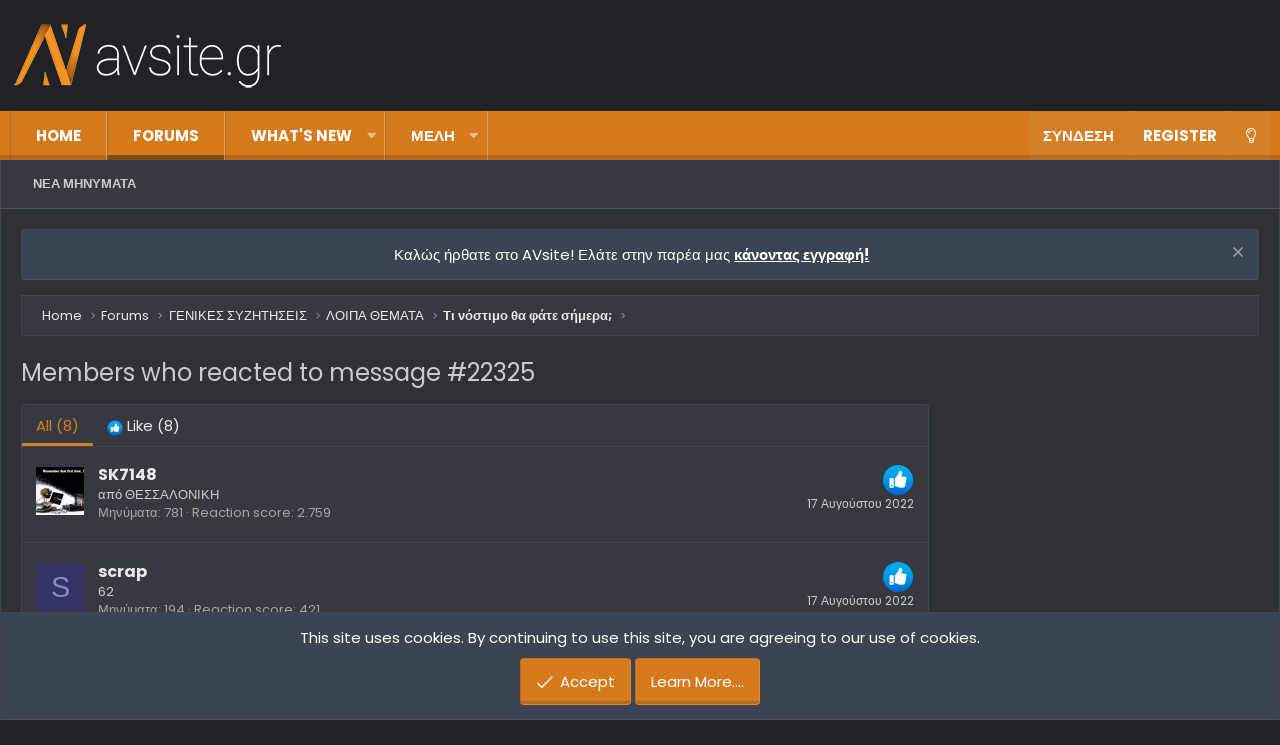

--- FILE ---
content_type: text/html; charset=utf-8
request_url: https://www.avsite.gr/forum/posts/2910508/reactions
body_size: 15233
content:
<!DOCTYPE html>
<html id="XF" lang="el-GR" dir="LTR"
	data-app="public"
	data-template="reaction_list"
	data-container-key="node-55"
	data-content-key=""
	data-logged-in="false"
	data-cookie-prefix="xf2_"
	data-csrf="1768725355,4d84514b9faaf96c6f7ab6145fc64205"
	class="XenBase ForumStyleClassic logged-out has-no-js template-reaction_list xb-toggle-default"
	>
<head>


	
	
	<meta charset="utf-8" />
	<meta http-equiv="X-UA-Compatible" content="IE=Edge" />
	<meta name="viewport" content="width=device-width, initial-scale=1, viewport-fit=cover">

	
	
	

	<title>Members who reacted to message #22325 | AVsite</title>

	
		<meta name="robots" content="noindex" />
	

	
		
	
	
	<meta property="og:site_name" content="AVsite" />


	
	
		
	
	
	<meta property="og:type" content="website" />


	
	
		
	
	
	
		<meta property="og:title" content="Members who reacted to message #22325" />
		<meta property="twitter:title" content="Members who reacted to message #22325" />
	


	
	
	
		
	
	
	<meta property="og:url" content="https://www.avsite.gr/forum/posts/2910508/reactions" />


	
	

	
		<meta name="theme-color" content="#d57b1e" />
	
	
	
	<link href="https://fonts.googleapis.com/css?family=Poppins:300,400,700" rel="stylesheet">


	
	

	


	<link rel="preload" href="/forum/styles/fonts/fa/fa-light-300.woff2?_v=5.12.1" as="font" type="font/woff2" crossorigin="anonymous" />


	<link rel="preload" href="/forum/styles/fonts/fa/fa-solid-900.woff2?_v=5.12.1" as="font" type="font/woff2" crossorigin="anonymous" />


<link rel="preload" href="/forum/styles/fonts/fa/fa-brands-400.woff2?_v=5.12.1" as="font" type="font/woff2" crossorigin="anonymous" />

	<link rel="stylesheet" href="/forum/css.php?css=public%3Anormalize.css%2Cpublic%3Acore.less%2Cpublic%3Aapp.less&amp;s=10&amp;l=2&amp;d=1759824896&amp;k=8b64094c9ed264629520940dd879f6d759db682b" />

	<link rel="stylesheet" href="/forum/css.php?css=public%3Aalnb_navigation.less%2Cpublic%3Abp_mosteveronline.less%2Cpublic%3Anotices.less%2Cpublic%3Ashare_controls.less%2Cpublic%3Aextra.less&amp;s=10&amp;l=2&amp;d=1759824896&amp;k=2751265976f2bbfa9e17d00a0e89b271163c0bca" />

	
		<script src="/forum/js/xf/preamble.min.js?_v=97597283"></script>
	


	
	
	
	<!-- Global site tag (gtag.js) - Google Analytics -->
<script async src="https://www.googletagmanager.com/gtag/js?id=UA-6372195-6"></script>
<script>
  window.dataLayer = window.dataLayer || [];
  function gtag(){dataLayer.push(arguments);}
  gtag('js', new Date());
 
gtag('config', 'UA-6372195-6', {
    'custom_map': {'dimension3': 'user_state'}
});
gtag('event', 'user_state_event', {'user_state': 'guest'});

</script>



<script async='async' src='https://securepubads.g.doubleclick.net/tag/js/gpt.js'></script>
<script>
    var googletag = googletag || {};
    googletag.cmd = googletag.cmd || [];
</script>


<script async src="https://securepubads.g.doubleclick.net/tag/js/gpt.js"></script>
<script>
  window.googletag = window.googletag || {cmd: []};
  googletag.cmd.push(function() {
    googletag.defineSlot('/38669707/AVsite_forums_728x90_b', [728, 90], 'div-gpt-ad-1618363268978-0').addService(googletag.pubads());
    googletag.pubads().enableSingleRequest();
    googletag.enableServices();
  });
</script>

<script>
  window.googletag = window.googletag || {cmd: []};
  googletag.cmd.push(function() {
    googletag.defineSlot('/38669707/AVsite_forumview_728x90_perforum_2', [728, 90], 'div-gpt-ad-1566956719441-0').addService(googletag.pubads());
    googletag.pubads().enableSingleRequest();
    googletag.enableServices();
  });
</script>

<script async src="https://securepubads.g.doubleclick.net/tag/js/gpt.js"></script>
<script>
  window.googletag = window.googletag || {cmd: []};
  googletag.cmd.push(function() {
    googletag.defineSlot('/38669707/AVsite_home_728x90_b', [728, 90], 'div-gpt-ad-1567126817313-0').addService(googletag.pubads());
    googletag.pubads().enableSingleRequest();
    googletag.enableServices();
  });
</script>

<script async src="https://securepubads.g.doubleclick.net/tag/js/gpt.js"></script>
<script>
  window.googletag = window.googletag || {cmd: []};
  googletag.cmd.push(function() {
    googletag.defineSlot('/38669707/AVsite_forumview_728x90_perforum', [728, 90], 'div-gpt-ad-1567127090154-0').addService(googletag.pubads());
    googletag.pubads().enableSingleRequest();
    googletag.enableServices();
  });
</script>

	

		
			
		

		
	


</head>
<body data-template="reaction_list">

	

		
			
		

		
	


	

		
			
		

		
	


<div class="p-pageWrapper" id="top">
<div class="p-pageWrapper--helper"></div>

	
<div class="xb-page-wrapper xb-canvas-menuActive">
	
	
		
	<div class="xb-page-wrapper--helper"></div>
	
	
	
<header class="p-header" id="header">
	<div class="p-header-inner">
		<div class="p-header-content">

			<div class="p-header-logo p-header-logo--image">
				<a href="https://www.avsite.gr/forum/pages/homepage/">
					
										
					<img src="/forum/styles/nova/xenforo/logo19.png"
						alt="AVsite" class="logo-desktop"
						 />
					
					
				</a>
			</div>

			
	

		
			
		

		
	



	
	<script async src="https://pagead2.googlesyndication.com/pagead/js/adsbygoogle.js?client=ca-pub-4887427446910197"
	     crossorigin="anonymous"></script>
	<!-- AVsite_header -->
	<ins class="adsbygoogle"
	     style="display:block"
	     data-ad-client="ca-pub-4887427446910197"
	     data-ad-slot="5790447266"
	     data-ad-format="auto"
	     data-full-width-responsive="true"></ins>
	<script>
	     (adsbygoogle = window.adsbygoogle || []).push({});
	</script>
	<br />


			
			
			
			
			
			
		</div>
	</div>
</header>

		

<div class="xb-content-wrapper">
	<div class="navigation-helper">
		
	</div>

	
	




	<div class="p-navSticky p-navSticky--primary" data-xf-init="sticky-header">
		
	<div class="p-nav--wrapper">
	<nav class="p-nav">
		<div class="p-nav-inner">
			<a class="p-nav-menuTrigger" data-xf-click="off-canvas" data-menu=".js-headerOffCanvasMenu" role="button" tabindex="0">
				<i aria-hidden="true"></i>
				<span class="p-nav-menuText">Menu</span>
			</a>

		
			<div class="p-nav-smallLogo">
				<a href="https://www.avsite.gr/forum/pages/homepage/">
							
					<img src="/forum/styles/nova/xenforo/logo19.png"
						alt="AVsite" class="logo-desktop"
					 />
					
					
				</a>
			</div>


			<div class="p-nav-scroller hScroller" data-xf-init="h-scroller" data-auto-scroll=".p-navEl.is-selected">
				<div class="hScroller-scroll">
					<ul class="p-nav-list js-offCanvasNavSource">
					
						<li class="navhome">
							
	<div class="p-navEl " >
		

			
	
	<a href="https://www.avsite.gr/forum/pages/homepage/"
		class="p-navEl-link "
		
		data-xf-key="1"
		data-nav-id="home">Home</a>


			

		
		
	</div>

						</li>
					
						<li class="navforums">
							
	<div class="p-navEl is-selected" data-has-children="true">
		

			
	
	<a href="/forum/forums/"
		class="p-navEl-link p-navEl-link--splitMenu "
		
		
		data-nav-id="forums">Forums</a>


			<a data-xf-key="2"
				data-xf-click="menu"
				data-menu-pos-ref="< .p-navEl"
				class="p-navEl-splitTrigger"
				role="button"
				tabindex="0"
				aria-label="Toggle expanded"
				aria-expanded="false"
				aria-haspopup="true"></a>

		
		
			<div class="menu menu--structural" data-menu="menu" aria-hidden="true">
				<div class="menu-content">
					
						
	
	
	<a href="/forum/whats-new/posts/"
		class="menu-linkRow u-indentDepth0 js-offCanvasCopy "
		
		
		data-nav-id="newPosts">Νέα Μηνύματα</a>

	

					
				</div>
			</div>
		
	</div>

						</li>
					
						<li class="navwhatsNew">
							
	<div class="p-navEl " data-has-children="true">
		

			
	
	<a href="/forum/whats-new/posts/"
		class="p-navEl-link p-navEl-link--splitMenu "
		
		
		data-nav-id="whatsNew">What's new</a>


			<a data-xf-key="3"
				data-xf-click="menu"
				data-menu-pos-ref="< .p-navEl"
				class="p-navEl-splitTrigger"
				role="button"
				tabindex="0"
				aria-label="Toggle expanded"
				aria-expanded="false"
				aria-haspopup="true"></a>

		
		
			<div class="menu menu--structural" data-menu="menu" aria-hidden="true">
				<div class="menu-content">
					
						
	
	
	<a href="/forum/whats-new/latest-activity"
		class="menu-linkRow u-indentDepth0 js-offCanvasCopy "
		 rel="nofollow"
		
		data-nav-id="latestActivity">ΔΡΑΣΤΗΡΙΟΤΗΤΑ</a>

	

					
				</div>
			</div>
		
	</div>

						</li>
					
						<li class="navmembers">
							
	<div class="p-navEl " data-has-children="true">
		

			
	
	<a href="/forum/members/"
		class="p-navEl-link p-navEl-link--splitMenu "
		
		
		data-nav-id="members">ΜΕΛΗ</a>


			<a data-xf-key="4"
				data-xf-click="menu"
				data-menu-pos-ref="< .p-navEl"
				class="p-navEl-splitTrigger"
				role="button"
				tabindex="0"
				aria-label="Toggle expanded"
				aria-expanded="false"
				aria-haspopup="true"></a>

		
		
			<div class="menu menu--structural" data-menu="menu" aria-hidden="true">
				<div class="menu-content">
					
						
	
	
	<a href="/forum/members/list/"
		class="menu-linkRow u-indentDepth0 js-offCanvasCopy "
		
		
		data-nav-id="registeredMembers">Registered members</a>

	

					
						
	
	
	<a href="/forum/online/"
		class="menu-linkRow u-indentDepth0 js-offCanvasCopy "
		
		
		data-nav-id="currentVisitors">Current visitors</a>

	

					
				</div>
			</div>
		
	</div>

						</li>
					
					</ul>
				</div>
			</div>
			
			
			<div class="p-nav-opposite">
				<div class="p-navgroup p-account p-navgroup--guest">
					
						<a href="/forum/login/" class="p-navgroup-link p-navgroup-link--textual p-navgroup-link--logIn"
							data-xf-click="overlay" data-follow-redirects="on">
							<span class="p-navgroup-linkText">Σύνδεση</span>
						</a>
						
							<a href="/forum/register/" class="p-navgroup-link p-navgroup-link--textual p-navgroup-link--register"
								data-xf-click="overlay" data-follow-redirects="on">
								<span class="p-navgroup-linkText">Register</span>
							</a>
						
					
					
					
						
						<a href="/forum/misc/style?style_id=12&amp;t=1768725355%2C4d84514b9faaf96c6f7ab6145fc64205"
						   								class="p-navgroup-link p-navgroup-link--switch"
								 						data-xf-init="tooltip"
														title="Change Style"><i class="fa--xf fal fa-lightbulb" aria-hidden="true"></i>
						</a>
					
				</div>

				<div class="p-navgroup p-discovery p-discovery--noSearch">
					<a href="/forum/whats-new/"
						
	


	class="p-navgroup-link p-navgroup-link--iconic p-navgroup-link--whatsnew"

						aria-label="Νέα μηνύματα"
						title="Νέα μηνύματα">
						<i aria-hidden="true"></i>
						<span class="p-navgroup-linkText">Νέα μηνύματα</span>
					</a>
					
					
					
				</div>
			</div>
			

		</div>
	</nav>
	</div>

	</div>
	
	
		<div class="p-sectionLinks">
			<div class="p-sectionLinks-inner hScroller" data-xf-init="h-scroller">
				<div class="hScroller-scroll">
					<ul class="p-sectionLinks-list">
					
						<li>
							
	<div class="p-navEl " >
		

			
	
	<a href="/forum/whats-new/posts/"
		class="p-navEl-link "
		
		data-xf-key="alt+1"
		data-nav-id="newPosts">Νέα Μηνύματα</a>


			

		
		
	</div>

						</li>
					
					</ul>
				</div>
			</div>
		</div>
	



<div class="offCanvasMenu offCanvasMenu--nav js-headerOffCanvasMenu" data-menu="menu" aria-hidden="true" data-ocm-builder="navigation">
	<div class="offCanvasMenu-backdrop" data-menu-close="true"></div>
	<div class="offCanvasMenu-content">
		<div class="offCanvasMenu-header">
			Menu
			<a class="offCanvasMenu-closer" data-menu-close="true" role="button" tabindex="0" aria-label="Κλείσιμο"></a>
		</div>
		
			<div class="p-offCanvasRegisterLink">
				<div class="offCanvasMenu-linkHolder">
					<a href="/forum/login/" class="offCanvasMenu-link" data-xf-click="overlay" data-menu-close="true">
						Σύνδεση
					</a>
				</div>
				<hr class="offCanvasMenu-separator" />
				
					<div class="offCanvasMenu-linkHolder">
						<a href="/forum/register/" class="offCanvasMenu-link" data-xf-click="overlay" data-menu-close="true">
							Register
						</a>
					</div>
					<hr class="offCanvasMenu-separator" />
				
			</div>
		
		<div class="js-offCanvasNavTarget"></div>
	</div>
</div>

	
	
	
		
	
	
<div class="p-body">
	<div class="p-body-inner">
		
		
		<!--XF:EXTRA_OUTPUT-->



		
			
	
		
		
		

		<ul class="notices notices--block  js-notices"
			data-xf-init="notices"
			data-type="block"
			data-scroll-interval="6">

			
				
	<li class="notice js-notice notice--primary"
		data-notice-id="2"
		data-delay-duration="0"
		data-display-duration="0"
		data-auto-dismiss=""
		data-visibility="">

		
		<div class="notice-content">
			
				<a href="/forum/account/dismiss-notice?notice_id=2" class="notice-dismiss js-noticeDismiss" data-xf-init="tooltip" title="Απόκρυψη ανακοίνωσης"></a>
			
			<center>Καλώς ήρθατε στο AVsite! Ελάτε στην παρέα μας <a href="https://www.avsite.gr/forum/login/"><strong>κάνοντας εγγραφή!</strong></a></center>
		</div>
	</li>

			
		</ul>
	

		

		

		
	

		
			
		

		
	


		
	
		<div class="p-breadcrumbs--parent">
		<ul class="p-breadcrumbs"
			itemscope itemtype="https://schema.org/BreadcrumbList">
		
			

			
			
				
				
	<li itemprop="itemListElement" itemscope itemtype="https://schema.org/ListItem">
		<a href="https://www.avsite.gr/forum/pages/homepage/" itemprop="item">
			<span itemprop="name">Home</span>
		</a>
		<meta itemprop="position" content="1" />
	</li>

			

			
				
				
	<li itemprop="itemListElement" itemscope itemtype="https://schema.org/ListItem">
		<a href="/forum/forums/" itemprop="item">
			<span itemprop="name">Forums</span>
		</a>
		<meta itemprop="position" content="2" />
	</li>

			
			
				
				
	<li itemprop="itemListElement" itemscope itemtype="https://schema.org/ListItem">
		<a href="/forum/forums/#genikes-syzitiseis.36" itemprop="item">
			<span itemprop="name">ΓΕΝΙΚΕΣ ΣΥΖΗΤΗΣΕΙΣ</span>
		</a>
		<meta itemprop="position" content="3" />
	</li>

			
				
				
	<li itemprop="itemListElement" itemscope itemtype="https://schema.org/ListItem">
		<a href="/forum/forums/%CE%9B%CE%9F%CE%99%CE%A0%CE%91-%CE%98%CE%95%CE%9C%CE%91%CE%A4%CE%91.55/" itemprop="item">
			<span itemprop="name">ΛΟΙΠΑ ΘΕΜΑΤΑ</span>
		</a>
		<meta itemprop="position" content="4" />
	</li>

			
				
				
	<li itemprop="itemListElement" itemscope itemtype="https://schema.org/ListItem">
		<a href="/forum/threads/%CE%A4%CE%B9-%CE%BD%CF%8C%CF%83%CF%84%CE%B9%CE%BC%CE%BF-%CE%B8%CE%B1-%CF%86%CE%AC%CF%84%CE%B5-%CF%83%CE%AE%CE%BC%CE%B5%CF%81%CE%B1.102202/" itemprop="item">
			<span itemprop="name">Τι νόστιμο θα φάτε σήμερα;</span>
		</a>
		<meta itemprop="position" content="5" />
	</li>

			

		
		</ul>
		
		</div>
	

		
	

		
			
		

		
	



		
	<noscript><div class="blockMessage blockMessage--important blockMessage--iconic u-noJsOnly">JavaScript is disabled. For a better experience, please enable JavaScript in your browser before proceeding.</div></noscript>

		
	<!--[if lt IE 9]><div class="blockMessage blockMessage&#45;&#45;important blockMessage&#45;&#45;iconic">You are using an out of date browser. It  may not display this or other websites correctly.<br />You should upgrade or use an <a href="https://www.google.com/chrome/browser/" target="_blank">alternative browser</a>.</div><![endif]-->


		
			<div class="p-body-header">
			
				
					<div class="p-title ">
					
						
							
								<h1 class="p-title-value">Members who reacted to message #22325</h1>
							
						
										
					
					</div>
				

				
			
			</div>
		

		<div class="p-body-main p-body-main--withSidebar  xb-sidebar-default">
			
			
			
			
			<div class="p-body-content">
				
				
								
				
	

		
			
		

		
	


				<div class="p-body-pageContent">
	





	



	<div class="block">
		<div class="block-container">
			<h3 class="tabs hScroller block-minorTabHeader" data-xf-init="tabs h-scroller"
				data-panes="< .block-container | .js-reactionTabPanes" role="tablist">
				<span class="hScroller-scroll">
					
						<a class="tabs-tab tabs-tab--reaction0 is-active" role="tab" id="">
							
								<bdi>All</bdi> (8)
							
						</a>
					
						<a class="tabs-tab tabs-tab--reaction1" role="tab" id="reaction-1">
							
								<span class="reaction reaction--small reaction--1" data-reaction-id="1"><i aria-hidden="true"></i><img src="[data-uri]" class="reaction-sprite js-reaction" alt="Like" title="Like" /> <span class="reaction-text js-reactionText"><bdi>Like</bdi> (8)</span></span>
							
						</a>
					
				</span>
			</h3>
			<ul class="tabPanes js-reactionTabPanes">
				
					
						<li class="is-active" role="tabpanel" id="reaction-0">
							
	<ol class="block-body js-reactionList-0">
		
			<li class="block-row block-row--separated">
				
				
	<div class="contentRow">
		<div class="contentRow-figure">
			<a href="/forum/members/sk7148.48636/" class="avatar avatar--s" data-user-id="48636">
			<img src="/forum/data/avatars/s/48/48636.jpg?1618051389" srcset="/forum/data/avatars/m/48/48636.jpg?1618051389 2x" alt="SK7148" class="avatar-u48636-s" /> 
		</a>
		</div>
		<div class="contentRow-main">
			
				<div class="contentRow-extra ">
					<span class="reaction reaction--right reaction--1" data-reaction-id="1"><i aria-hidden="true"></i><img src="[data-uri]" class="reaction-sprite js-reaction" alt="Like" title="Like" /></span>
					<time  class="u-dt" dir="auto" datetime="2022-08-17T20:37:24+0300" data-time="1660757844" data-date-string="17 Αυγούστου 2022" data-time-string="20:37" title="17 Αυγούστου 2022 at 20:37">17 Αυγούστου 2022</time>
				</div>
			
			<h3 class="contentRow-header"><a href="/forum/members/sk7148.48636/" class="username " dir="auto" data-user-id="48636">SK7148</a></h3>

			<div class="contentRow-lesser" dir="auto" ><span class="muted">από</span> <a href="/forum/misc/location-info?location=%CE%98%CE%95%CE%A3%CE%A3%CE%91%CE%9B%CE%9F%CE%9D%CE%99%CE%9A%CE%97" class="u-concealed" target="_blank" rel="nofollow noreferrer">ΘΕΣΣΑΛΟΝΙΚΗ</a></div>

			<div class="contentRow-minor">
				<ul class="listInline listInline--bullet">
					
					<li><dl class="pairs pairs--inline">
						<dt>Μηνύματα</dt>
						<dd>781</dd>
					</dl></li>
					
					<li><dl class="pairs pairs--inline">
						<dt>Reaction score</dt>
						<dd>2.759</dd>
					</dl></li>
					
					
					
					
				</ul>
			</div>
		</div>
	</div>

			</li>
		
			<li class="block-row block-row--separated">
				
				
	<div class="contentRow">
		<div class="contentRow-figure">
			<a href="/forum/members/scrap.24770/" class="avatar avatar--s avatar--default avatar--default--dynamic" data-user-id="24770" style="background-color: #333366; color: #8888c3">
			<span class="avatar-u24770-s">S</span> 
		</a>
		</div>
		<div class="contentRow-main">
			
				<div class="contentRow-extra ">
					<span class="reaction reaction--right reaction--1" data-reaction-id="1"><i aria-hidden="true"></i><img src="[data-uri]" class="reaction-sprite js-reaction" alt="Like" title="Like" /></span>
					<time  class="u-dt" dir="auto" datetime="2022-08-17T18:01:50+0300" data-time="1660748510" data-date-string="17 Αυγούστου 2022" data-time-string="18:01" title="17 Αυγούστου 2022 at 18:01">17 Αυγούστου 2022</time>
				</div>
			
			<h3 class="contentRow-header"><a href="/forum/members/scrap.24770/" class="username " dir="auto" data-user-id="24770">scrap</a></h3>

			<div class="contentRow-lesser" dir="auto" >62</div>

			<div class="contentRow-minor">
				<ul class="listInline listInline--bullet">
					
					<li><dl class="pairs pairs--inline">
						<dt>Μηνύματα</dt>
						<dd>194</dd>
					</dl></li>
					
					<li><dl class="pairs pairs--inline">
						<dt>Reaction score</dt>
						<dd>421</dd>
					</dl></li>
					
					
					
					
				</ul>
			</div>
		</div>
	</div>

			</li>
		
			<li class="block-row block-row--separated">
				
				
	<div class="contentRow">
		<div class="contentRow-figure">
			<a href="/forum/members/mr-spock.39061/" class="avatar avatar--s" data-user-id="39061">
			<img src="/forum/data/avatars/s/39/39061.jpg?1456906353" srcset="/forum/data/avatars/m/39/39061.jpg?1456906353 2x" alt="Mr Spock" class="avatar-u39061-s" /> 
		</a>
		</div>
		<div class="contentRow-main">
			
				<div class="contentRow-extra ">
					<span class="reaction reaction--right reaction--1" data-reaction-id="1"><i aria-hidden="true"></i><img src="[data-uri]" class="reaction-sprite js-reaction" alt="Like" title="Like" /></span>
					<time  class="u-dt" dir="auto" datetime="2022-08-16T22:26:51+0300" data-time="1660678011" data-date-string="16 Αυγούστου 2022" data-time-string="22:26" title="16 Αυγούστου 2022 at 22:26">16 Αυγούστου 2022</time>
				</div>
			
			<h3 class="contentRow-header"><a href="/forum/members/mr-spock.39061/" class="username " dir="auto" data-user-id="39061">Mr Spock</a></h3>

			<div class="contentRow-lesser" dir="auto" ><span class="userTitle" dir="auto">demokratischer - sektor</span> <span role="presentation" aria-hidden="true">&middot;</span> 62 <span role="presentation" aria-hidden="true">&middot;</span> <span class="muted">από</span> <a href="/forum/misc/location-info?location=%CE%91%CE%BD%CE%B1%CF%84%CE%BF%CE%BB%CE%B9%CE%BA%CF%8C+%CE%92%CE%B5%CF%81%CE%BF%CE%BB%CE%AF%CE%BD%CE%BF" class="u-concealed" target="_blank" rel="nofollow noreferrer">Ανατολικό Βερολίνο</a></div>

			<div class="contentRow-minor">
				<ul class="listInline listInline--bullet">
					
					<li><dl class="pairs pairs--inline">
						<dt>Μηνύματα</dt>
						<dd>19.100</dd>
					</dl></li>
					
					<li><dl class="pairs pairs--inline">
						<dt>Reaction score</dt>
						<dd>53.886</dd>
					</dl></li>
					
					
					
					
				</ul>
			</div>
		</div>
	</div>

			</li>
		
			<li class="block-row block-row--separated">
				
				
	<div class="contentRow">
		<div class="contentRow-figure">
			<a href="/forum/members/ndis.42840/" class="avatar avatar--s" data-user-id="42840">
			<img src="/forum/data/avatars/s/42/42840.jpg?1621754827" srcset="/forum/data/avatars/m/42/42840.jpg?1621754827 2x" alt="Ndis" class="avatar-u42840-s" /> 
		</a>
		</div>
		<div class="contentRow-main">
			
				<div class="contentRow-extra ">
					<span class="reaction reaction--right reaction--1" data-reaction-id="1"><i aria-hidden="true"></i><img src="[data-uri]" class="reaction-sprite js-reaction" alt="Like" title="Like" /></span>
					<time  class="u-dt" dir="auto" datetime="2022-08-16T22:08:00+0300" data-time="1660676880" data-date-string="16 Αυγούστου 2022" data-time-string="22:08" title="16 Αυγούστου 2022 at 22:08">16 Αυγούστου 2022</time>
				</div>
			
			<h3 class="contentRow-header"><a href="/forum/members/ndis.42840/" class="username " dir="auto" data-user-id="42840">Ndis</a></h3>

			<div class="contentRow-lesser" dir="auto" ><span class="userTitle" dir="auto">Titika</span></div>

			<div class="contentRow-minor">
				<ul class="listInline listInline--bullet">
					
					<li><dl class="pairs pairs--inline">
						<dt>Μηνύματα</dt>
						<dd>2.046</dd>
					</dl></li>
					
					<li><dl class="pairs pairs--inline">
						<dt>Reaction score</dt>
						<dd>4.928</dd>
					</dl></li>
					
					
					
					
				</ul>
			</div>
		</div>
	</div>

			</li>
		
			<li class="block-row block-row--separated">
				
				
	<div class="contentRow">
		<div class="contentRow-figure">
			<a href="/forum/members/costas-ear.4109/" class="avatar avatar--s" data-user-id="4109">
			<img src="/forum/data/avatars/s/4/4109.jpg?1657730937" srcset="/forum/data/avatars/m/4/4109.jpg?1657730937 2x" alt="costas EAR" class="avatar-u4109-s" /> 
		</a>
		</div>
		<div class="contentRow-main">
			
				<div class="contentRow-extra ">
					<span class="reaction reaction--right reaction--1" data-reaction-id="1"><i aria-hidden="true"></i><img src="[data-uri]" class="reaction-sprite js-reaction" alt="Like" title="Like" /></span>
					<time  class="u-dt" dir="auto" datetime="2022-08-16T21:53:06+0300" data-time="1660675986" data-date-string="16 Αυγούστου 2022" data-time-string="21:53" title="16 Αυγούστου 2022 at 21:53">16 Αυγούστου 2022</time>
				</div>
			
			<h3 class="contentRow-header"><a href="/forum/members/costas-ear.4109/" class="username " dir="auto" data-user-id="4109"><span class="username--style60">costas EAR</span></a></h3>

			<div class="contentRow-lesser" dir="auto" ><span class="userTitle" dir="auto">Δόκτωρ ΔιαXύσιος</span> <span role="presentation" aria-hidden="true">&middot;</span> <span class="muted">από</span> <a href="/forum/misc/location-info?location=%CF%83%CE%B1%CE%BB%CF%8C%CE%BD%CE%B9%CE%BA%CE%B1+%CE%BC%CF%80%CE%B9%CF%84%CF%82" class="u-concealed" target="_blank" rel="nofollow noreferrer">σαλόνικα μπιτς</a></div>

			<div class="contentRow-minor">
				<ul class="listInline listInline--bullet">
					
					<li><dl class="pairs pairs--inline">
						<dt>Μηνύματα</dt>
						<dd>60.435</dd>
					</dl></li>
					
					<li><dl class="pairs pairs--inline">
						<dt>Reaction score</dt>
						<dd>147.148</dd>
					</dl></li>
					
					
					
					
				</ul>
			</div>
		</div>
	</div>

			</li>
		
			<li class="block-row block-row--separated">
				
				
	<div class="contentRow">
		<div class="contentRow-figure">
			<a href="/forum/members/xfader.6720/" class="avatar avatar--s" data-user-id="6720">
			<img src="/forum/data/avatars/s/6/6720.jpg?1758354256" srcset="/forum/data/avatars/m/6/6720.jpg?1758354256 2x" alt="xfader" class="avatar-u6720-s" /> 
		</a>
		</div>
		<div class="contentRow-main">
			
				<div class="contentRow-extra ">
					<span class="reaction reaction--right reaction--1" data-reaction-id="1"><i aria-hidden="true"></i><img src="[data-uri]" class="reaction-sprite js-reaction" alt="Like" title="Like" /></span>
					<time  class="u-dt" dir="auto" datetime="2022-08-16T21:24:45+0300" data-time="1660674285" data-date-string="16 Αυγούστου 2022" data-time-string="21:24" title="16 Αυγούστου 2022 at 21:24">16 Αυγούστου 2022</time>
				</div>
			
			<h3 class="contentRow-header"><a href="/forum/members/xfader.6720/" class="username " dir="auto" data-user-id="6720"><span class="username--style3 username--staff username--moderator username--admin">xfader</span></a></h3>

			<div class="contentRow-lesser" dir="auto" ><span class="userTitle" dir="auto">Segregation supporter</span> <span role="presentation" aria-hidden="true">&middot;</span> <span class="muted">από</span> <a href="/forum/misc/location-info?location=%CE%91%CE%B8%CE%AE%CE%BD%CE%B1" class="u-concealed" target="_blank" rel="nofollow noreferrer">Αθήνα</a></div>

			<div class="contentRow-minor">
				<ul class="listInline listInline--bullet">
					
					<li><dl class="pairs pairs--inline">
						<dt>Μηνύματα</dt>
						<dd>40.498</dd>
					</dl></li>
					
					<li><dl class="pairs pairs--inline">
						<dt>Reaction score</dt>
						<dd>100.032</dd>
					</dl></li>
					
					
					
					
				</ul>
			</div>
		</div>
	</div>

			</li>
		
			<li class="block-row block-row--separated">
				
				
	<div class="contentRow">
		<div class="contentRow-figure">
			<a href="/forum/members/%CE%A3%CF%84%CE%B1%CF%8D%CF%81%CE%BF%CF%82-%CE%9B%CE%B1%CE%B3%CE%BA%CE%B1%CE%B4%CE%B9%CE%B1%CE%BD%CF%8C%CF%82.40786/" class="avatar avatar--s" data-user-id="40786">
			<img src="/forum/data/avatars/s/40/40786.jpg?1768557625" srcset="/forum/data/avatars/m/40/40786.jpg?1768557625 2x" alt="Σταύρος Λαγκαδιανός" class="avatar-u40786-s" /> 
		</a>
		</div>
		<div class="contentRow-main">
			
				<div class="contentRow-extra ">
					<span class="reaction reaction--right reaction--1" data-reaction-id="1"><i aria-hidden="true"></i><img src="[data-uri]" class="reaction-sprite js-reaction" alt="Like" title="Like" /></span>
					<time  class="u-dt" dir="auto" datetime="2022-08-16T21:14:16+0300" data-time="1660673656" data-date-string="16 Αυγούστου 2022" data-time-string="21:14" title="16 Αυγούστου 2022 at 21:14">16 Αυγούστου 2022</time>
				</div>
			
			<h3 class="contentRow-header"><a href="/forum/members/%CE%A3%CF%84%CE%B1%CF%8D%CF%81%CE%BF%CF%82-%CE%9B%CE%B1%CE%B3%CE%BA%CE%B1%CE%B4%CE%B9%CE%B1%CE%BD%CF%8C%CF%82.40786/" class="username " dir="auto" data-user-id="40786">Σταύρος Λαγκαδιανός</a></h3>

			<div class="contentRow-lesser" dir="auto" ><span class="userTitle" dir="auto">Το αγοράκι με τα σπίρτα</span> <span role="presentation" aria-hidden="true">&middot;</span> 64 <span role="presentation" aria-hidden="true">&middot;</span> <span class="muted">από</span> <a href="/forum/misc/location-info?location=%CE%9B%CE%B5%CF%85%CE%BA%CE%AC%CE%B4%CE%B1" class="u-concealed" target="_blank" rel="nofollow noreferrer">Λευκάδα</a></div>

			<div class="contentRow-minor">
				<ul class="listInline listInline--bullet">
					
					<li><dl class="pairs pairs--inline">
						<dt>Μηνύματα</dt>
						<dd>10.410</dd>
					</dl></li>
					
					<li><dl class="pairs pairs--inline">
						<dt>Reaction score</dt>
						<dd>35.527</dd>
					</dl></li>
					
					
					
					
				</ul>
			</div>
		</div>
	</div>

			</li>
		
			<li class="block-row block-row--separated">
				
				
	<div class="contentRow">
		<div class="contentRow-figure">
			<a href="/forum/members/dimifoot.36749/" class="avatar avatar--s" data-user-id="36749">
			<img src="/forum/data/avatars/s/36/36749.jpg?1604232478" srcset="/forum/data/avatars/m/36/36749.jpg?1604232478 2x" alt="Dimifoot" class="avatar-u36749-s" /> 
		</a>
		</div>
		<div class="contentRow-main">
			
				<div class="contentRow-extra ">
					<span class="reaction reaction--right reaction--1" data-reaction-id="1"><i aria-hidden="true"></i><img src="[data-uri]" class="reaction-sprite js-reaction" alt="Like" title="Like" /></span>
					<time  class="u-dt" dir="auto" datetime="2022-08-16T21:03:28+0300" data-time="1660673008" data-date-string="16 Αυγούστου 2022" data-time-string="21:03" title="16 Αυγούστου 2022 at 21:03">16 Αυγούστου 2022</time>
				</div>
			
			<h3 class="contentRow-header"><a href="/forum/members/dimifoot.36749/" class="username " dir="auto" data-user-id="36749"><span class="username--style60">Dimifoot</span></a></h3>

			<div class="contentRow-lesser" dir="auto" ><span class="userTitle" dir="auto">General Catsicofoot Patton</span> <span role="presentation" aria-hidden="true">&middot;</span> 57 <span role="presentation" aria-hidden="true">&middot;</span> <span class="muted">από</span> <a href="/forum/misc/location-info?location=%CE%98%CE%B5%CF%83%CF%83%CE%B1%CE%BB%CE%BF%CE%BD%CE%B9%CE%BA%CE%B7" class="u-concealed" target="_blank" rel="nofollow noreferrer">Θεσσαλονικη</a></div>

			<div class="contentRow-minor">
				<ul class="listInline listInline--bullet">
					
					<li><dl class="pairs pairs--inline">
						<dt>Μηνύματα</dt>
						<dd>32.367</dd>
					</dl></li>
					
					<li><dl class="pairs pairs--inline">
						<dt>Reaction score</dt>
						<dd>93.323</dd>
					</dl></li>
					
					
					
					
				</ul>
			</div>
		</div>
	</div>

			</li>
		
		
	</ol>

						</li>
					
				
					
						<li data-href="/forum/posts/2910508/reactions?reaction_id=1&amp;list_only=1" class="" role="tabpanel" id="reaction-1">
							<div class="blockMessage">Φόρτωση…</div>
						</li>
					
				
			</ul>
		</div>
	</div>


</div>
				
	

		
			
		

		
	


			</div>

			
				

				<div class="p-body-sidebar">
					
						<div class="p-sidebar-inner">
					
							
							
							
							
	

		
			
		

		
	



	
	<center>
	<script async src="https://pagead2.googlesyndication.com/pagead/js/adsbygoogle.js?client=ca-pub-4887427446910197"
	     crossorigin="anonymous"></script>
	<!-- AVsite_sidebar -->
	<ins class="adsbygoogle"
	     style="display:block"
	     data-ad-client="ca-pub-4887427446910197"
	     data-ad-slot="5755263265"
	     data-ad-format="auto"
	     data-full-width-responsive="true"></ins>
	<script>
	     (adsbygoogle = window.adsbygoogle || []).push({});
	</script>	
	</center>
	<br />


							
								<div class="block" data-widget-id="9" data-widget-key="forum_overview_new_posts" data-widget-definition="new_posts">
		<div class="block-container">
			
				<h3 class="block-minorHeader">
					<a href="/forum/whats-new/posts/?skip=1" rel="nofollow">Τελευταια Μηνυματα</a>
				</h3>
				<ul class="block-body">
					
						
							<li class="block-row">
								
	<div class="contentRow">
		<div class="contentRow-figure">
			<a href="/forum/members/costas-ear.4109/" class="avatar avatar--xxs" data-user-id="4109" data-xf-init="member-tooltip">
			<img src="/forum/data/avatars/s/4/4109.jpg?1657730937"  alt="costas EAR" class="avatar-u4109-s" /> 
		</a>
		</div>
		<div class="contentRow-main contentRow-main--close">
			
				<a href="/forum/threads/%CE%95%CE%B4%CF%8E-%CE%B3%CE%B5%CE%BB%CE%AC%CE%BC%CE%B5.34785/post-3338582">Εδώ γελάμε</a>
			

			<div class="contentRow-minor contentRow-minor--hideLinks">
				<ul class="listInline listInline--bullet">
					<li>Latest: costas EAR</li>
					<li><time  class="u-dt" dir="auto" datetime="2026-01-18T10:35:41+0200" data-time="1768725341" data-date-string="18 Ιανουαρίου 2026" data-time-string="10:35" title="18 Ιανουαρίου 2026 at 10:35">Πριν λίγο</time></li>
				</ul>
			</div>
			<div class="contentRow-minor contentRow-minor--hideLinks">
				<a href="/forum/forums/%CE%9B%CE%9F%CE%99%CE%A0%CE%91-%CE%98%CE%95%CE%9C%CE%91%CE%A4%CE%91.55/">ΛΟΙΠΑ ΘΕΜΑΤΑ</a>
			</div>
		</div>
	</div>

							</li>
						
							<li class="block-row">
								
	<div class="contentRow">
		<div class="contentRow-figure">
			<a href="/forum/members/%CE%9D-%CE%9A.33973/" class="avatar avatar--xxs" data-user-id="33973" data-xf-init="member-tooltip">
			<img src="/forum/data/avatars/s/33/33973.jpg?1701439110"  alt="Ν.Κ." class="avatar-u33973-s" /> 
		</a>
		</div>
		<div class="contentRow-main contentRow-main--close">
			
				<a href="/forum/threads/%CE%91%CF%80%CF%8C%CE%B4%CF%81%CE%B1%CF%83%CE%B7-%CF%83%CE%B5-%CF%80%CE%BF%CE%BB%CF%85%CE%BA%CE%AC%CE%BD%CE%B1%CE%BB%CE%BF-%CE%A3%CF%8D%CE%BC%CF%80%CE%B1%CE%BD.188255/post-3338581">Απόδραση σε πολυκάναλο Σύμπαν</a>
			

			<div class="contentRow-minor contentRow-minor--hideLinks">
				<ul class="listInline listInline--bullet">
					<li>Latest: Ν.Κ.</li>
					<li><time  class="u-dt" dir="auto" datetime="2026-01-18T10:35:00+0200" data-time="1768725300" data-date-string="18 Ιανουαρίου 2026" data-time-string="10:35" title="18 Ιανουαρίου 2026 at 10:35">Πριν λίγο</time></li>
				</ul>
			</div>
			<div class="contentRow-minor contentRow-minor--hideLinks">
				<a href="/forum/forums/%CE%97%CE%A7%CE%97%CE%A4%CE%99%CE%9A%CE%95%CE%A3-%CE%91%CE%A0%CE%9F%CE%94%CE%A1%CE%91%CE%A3%CE%95%CE%99%CE%A3.201/">ΗΧΗΤΙΚΕΣ ΑΠΟΔΡΑΣΕΙΣ</a>
			</div>
		</div>
	</div>

							</li>
						
							<li class="block-row">
								
	<div class="contentRow">
		<div class="contentRow-figure">
			<a href="/forum/members/sokovb.32465/" class="avatar avatar--xxs" data-user-id="32465" data-xf-init="member-tooltip">
			<img src="/forum/data/avatars/s/32/32465.jpg?1726575774"  alt="Sokovb" class="avatar-u32465-s" /> 
		</a>
		</div>
		<div class="contentRow-main contentRow-main--close">
			
				<a href="/forum/threads/ja-michell-transcriptor-skeleton.201854/post-3338580">JA Michell Transcriptor Skeleton</a>
			

			<div class="contentRow-minor contentRow-minor--hideLinks">
				<ul class="listInline listInline--bullet">
					<li>Latest: Sokovb</li>
					<li><time  class="u-dt" dir="auto" datetime="2026-01-18T10:31:19+0200" data-time="1768725079" data-date-string="18 Ιανουαρίου 2026" data-time-string="10:31" title="18 Ιανουαρίου 2026 at 10:31">4 λεπτά πριν</time></li>
				</ul>
			</div>
			<div class="contentRow-minor contentRow-minor--hideLinks">
				<a href="/forum/forums/%CE%9C-%CE%91-%CE%A0%CE%A1%CE%9F%CE%A3%CE%A6%CE%9F%CE%A1%CE%95%CE%A3-%CE%9A%CE%91%CE%A4%CE%91%CE%A3%CE%A4%CE%97%CE%9C%CE%91%CE%A4%CE%A9%CE%9D-%CE%95%CE%A0%CE%91%CE%93%CE%93%CE%95%CE%9B%CE%9C%CE%91%CE%A4%CE%99%CE%A9%CE%9D.57/">Μ.Α. ΠΡΟΣΦΟΡΕΣ ΚΑΤΑΣΤΗΜΑΤΩΝ &amp; ΕΠΑΓΓΕΛΜΑΤΙΩΝ</a>
			</div>
		</div>
	</div>

							</li>
						
							<li class="block-row">
								
	<div class="contentRow">
		<div class="contentRow-figure">
			<a href="/forum/members/jag.38961/" class="avatar avatar--xxs" data-user-id="38961" data-xf-init="member-tooltip">
			<img src="/forum/data/avatars/s/38/38961.jpg?1479837966"  alt="jag" class="avatar-u38961-s" /> 
		</a>
		</div>
		<div class="contentRow-main contentRow-main--close">
			
				<a href="/forum/threads/%CE%9D%CE%B1-%CF%80%CE%B1%CF%81%CE%BF%CF%85%CF%83%CE%B9%CE%AC%CF%83%CF%89-%CE%BA%CE%B1%CE%B9-%CE%B3%CF%89-%CF%81%CE%B5-%CF%80%CE%B1%CE%B9%CE%B4%CE%B9%CE%AC-%CF%84%CE%BF%CE%BD-%CF%87%CF%8E%CF%81%CE%BF-%CE%BC%CE%BF%CF%85-%CE%BA%CE%B1%CE%B9-%CF%84%CE%B1-%CE%BC%CE%B7%CF%87%CE%B1%CE%BD%CE%AE%CE%BC%CE%B1%CF%84%CE%AC-%CE%BC%CE%BF%CF%85.174534/post-3338578">Να παρουσιάσω και γω ρε παιδιά τον χώρο μου και τα μηχανήματά μου</a>
			

			<div class="contentRow-minor contentRow-minor--hideLinks">
				<ul class="listInline listInline--bullet">
					<li>Latest: jag</li>
					<li><time  class="u-dt" dir="auto" datetime="2026-01-18T10:22:17+0200" data-time="1768724537" data-date-string="18 Ιανουαρίου 2026" data-time-string="10:22" title="18 Ιανουαρίου 2026 at 10:22">13 λεπτά πριν</time></li>
				</ul>
			</div>
			<div class="contentRow-minor contentRow-minor--hideLinks">
				<a href="/forum/forums/%CE%97%CE%A7%CE%97%CE%A4%CE%99%CE%9A%CE%95%CE%A3-%CE%91%CE%A0%CE%9F%CE%94%CE%A1%CE%91%CE%A3%CE%95%CE%99%CE%A3.201/">ΗΧΗΤΙΚΕΣ ΑΠΟΔΡΑΣΕΙΣ</a>
			</div>
		</div>
	</div>

							</li>
						
							<li class="block-row">
								
	<div class="contentRow">
		<div class="contentRow-figure">
			<a href="/forum/members/altecman.33741/" class="avatar avatar--xxs avatar--default avatar--default--dynamic" data-user-id="33741" data-xf-init="member-tooltip" style="background-color: #cc3399; color: #f0c2e0">
			<span class="avatar-u33741-s">A</span> 
		</a>
		</div>
		<div class="contentRow-main contentRow-main--close">
			
				<a href="/forum/threads/lindemann-b-90.195569/post-3338577">Lindemann b-90</a>
			

			<div class="contentRow-minor contentRow-minor--hideLinks">
				<ul class="listInline listInline--bullet">
					<li>Latest: altecman</li>
					<li><time  class="u-dt" dir="auto" datetime="2026-01-18T10:19:44+0200" data-time="1768724384" data-date-string="18 Ιανουαρίου 2026" data-time-string="10:19" title="18 Ιανουαρίου 2026 at 10:19">16 λεπτά πριν</time></li>
				</ul>
			</div>
			<div class="contentRow-minor contentRow-minor--hideLinks">
				<a href="/forum/forums/%CE%9C-%CE%91-%CE%97%CE%A7%CE%95%CE%99%CE%91.204/">Μ.Α. - ΗΧΕΙΑ</a>
			</div>
		</div>
	</div>

							</li>
						
							<li class="block-row">
								
	<div class="contentRow">
		<div class="contentRow-figure">
			<a href="/forum/members/blues.25585/" class="avatar avatar--xxs" data-user-id="25585" data-xf-init="member-tooltip">
			<img src="/forum/data/avatars/s/25/25585.jpg?1492760812"  alt="BLUES" class="avatar-u25585-s" /> 
		</a>
		</div>
		<div class="contentRow-main contentRow-main--close">
			
				<a href="/forum/threads/avalon-eidolon-vision.203576/post-3338576">Avalon Eidolon Vision</a>
			

			<div class="contentRow-minor contentRow-minor--hideLinks">
				<ul class="listInline listInline--bullet">
					<li>Latest: BLUES</li>
					<li><time  class="u-dt" dir="auto" datetime="2026-01-18T10:18:51+0200" data-time="1768724331" data-date-string="18 Ιανουαρίου 2026" data-time-string="10:18" title="18 Ιανουαρίου 2026 at 10:18">17 λεπτά πριν</time></li>
				</ul>
			</div>
			<div class="contentRow-minor contentRow-minor--hideLinks">
				<a href="/forum/forums/%CE%9C-%CE%91-%CE%97%CE%A7%CE%95%CE%99%CE%91.204/">Μ.Α. - ΗΧΕΙΑ</a>
			</div>
		</div>
	</div>

							</li>
						
							<li class="block-row">
								
	<div class="contentRow">
		<div class="contentRow-figure">
			<a href="/forum/members/giavra.17166/" class="avatar avatar--xxs avatar--default avatar--default--dynamic" data-user-id="17166" data-xf-init="member-tooltip" style="background-color: #d4c4c4; color: #846262">
			<span class="avatar-u17166-s">G</span> 
		</a>
		</div>
		<div class="contentRow-main contentRow-main--close">
			
				<a href="/forum/threads/energy-reference-connoisseur-rc-10.203057/post-3338575">Energy Reference Connoisseur RC-10</a>
			

			<div class="contentRow-minor contentRow-minor--hideLinks">
				<ul class="listInline listInline--bullet">
					<li>Latest: giavra</li>
					<li><time  class="u-dt" dir="auto" datetime="2026-01-18T10:16:20+0200" data-time="1768724180" data-date-string="18 Ιανουαρίου 2026" data-time-string="10:16" title="18 Ιανουαρίου 2026 at 10:16">19 λεπτά πριν</time></li>
				</ul>
			</div>
			<div class="contentRow-minor contentRow-minor--hideLinks">
				<a href="/forum/forums/%CE%9C-%CE%91-%CE%97%CE%A7%CE%95%CE%99%CE%91.204/">Μ.Α. - ΗΧΕΙΑ</a>
			</div>
		</div>
	</div>

							</li>
						
							<li class="block-row">
								
	<div class="contentRow">
		<div class="contentRow-figure">
			<a href="/forum/members/nemesi54.22068/" class="avatar avatar--xxs" data-user-id="22068" data-xf-init="member-tooltip">
			<img src="/forum/data/avatars/s/22/22068.jpg?1664120673"  alt="nemesi54" class="avatar-u22068-s" /> 
		</a>
		</div>
		<div class="contentRow-main contentRow-main--close">
			
				<a href="/forum/threads/%CE%A4%CE%B9-%CE%B5%CE%AF%CE%B4%CE%B1%CE%BC%CE%B5-%CF%84%CE%B9-%CE%B8%CE%B1-%CE%B4%CE%BF%CF%8D%CE%BC%CE%B5.103609/post-3338574">Τι είδαμε, τι θα δούμε</a>
			

			<div class="contentRow-minor contentRow-minor--hideLinks">
				<ul class="listInline listInline--bullet">
					<li>Latest: nemesi54</li>
					<li><time  class="u-dt" dir="auto" datetime="2026-01-18T10:13:43+0200" data-time="1768724023" data-date-string="18 Ιανουαρίου 2026" data-time-string="10:13" title="18 Ιανουαρίου 2026 at 10:13">22 λεπτά πριν</time></li>
				</ul>
			</div>
			<div class="contentRow-minor contentRow-minor--hideLinks">
				<a href="/forum/forums/%CE%93%CE%95%CE%9D%CE%99%CE%9A%CE%95%CE%A3-%CE%A3%CE%A5%CE%96%CE%97%CE%A4%CE%97%CE%A3%CE%95%CE%99%CE%A3-%CE%91%CE%A6%CE%99%CE%95%CE%A1%CE%A9%CE%9C%CE%91%CE%A4%CE%91-events.92/">ΓΕΝΙΚΕΣ ΣΥΖΗΤΗΣΕΙΣ, ΑΦΙΕΡΩΜΑΤΑ, EVENTS</a>
			</div>
		</div>
	</div>

							</li>
						
							<li class="block-row">
								
	<div class="contentRow">
		<div class="contentRow-figure">
			<a href="/forum/members/spzach.32431/" class="avatar avatar--xxs avatar--default avatar--default--dynamic" data-user-id="32431" data-xf-init="member-tooltip" style="background-color: #9966cc; color: #402060">
			<span class="avatar-u32431-s">S</span> 
		</a>
		</div>
		<div class="contentRow-main contentRow-main--close">
			
				<a href="/forum/threads/air-fryer.203977/post-3338573">Air fryer</a>
			

			<div class="contentRow-minor contentRow-minor--hideLinks">
				<ul class="listInline listInline--bullet">
					<li>Latest: SpZach</li>
					<li><time  class="u-dt" dir="auto" datetime="2026-01-18T10:09:16+0200" data-time="1768723756" data-date-string="18 Ιανουαρίου 2026" data-time-string="10:09" title="18 Ιανουαρίου 2026 at 10:09">26 λεπτά πριν</time></li>
				</ul>
			</div>
			<div class="contentRow-minor contentRow-minor--hideLinks">
				<a href="/forum/forums/gadgets-%CE%9D%CE%95%CE%91-%CE%A0%CE%A1%CE%9F%CE%AA%CE%9F%CE%9D%CE%A4%CE%91.182/">GADGETS, ΝΕΑ ΠΡΟΪΟΝΤΑ</a>
			</div>
		</div>
	</div>

							</li>
						
							<li class="block-row">
								
	<div class="contentRow">
		<div class="contentRow-figure">
			<a href="/forum/members/nemesi54.22068/" class="avatar avatar--xxs" data-user-id="22068" data-xf-init="member-tooltip">
			<img src="/forum/data/avatars/s/22/22068.jpg?1664120673"  alt="nemesi54" class="avatar-u22068-s" /> 
		</a>
		</div>
		<div class="contentRow-main contentRow-main--close">
			
				<a href="/forum/threads/landman-paramount.200119/post-3338571">Landman  Paramount+</a>
			

			<div class="contentRow-minor contentRow-minor--hideLinks">
				<ul class="listInline listInline--bullet">
					<li>Latest: nemesi54</li>
					<li><time  class="u-dt" dir="auto" datetime="2026-01-18T10:01:28+0200" data-time="1768723288" data-date-string="18 Ιανουαρίου 2026" data-time-string="10:01" title="18 Ιανουαρίου 2026 at 10:01">34 λεπτά πριν</time></li>
				</ul>
			</div>
			<div class="contentRow-minor contentRow-minor--hideLinks">
				<a href="/forum/forums/%CE%A4%CE%97%CE%9B%CE%95%CE%9F%CE%A0%CE%A4%CE%99%CE%9A%CE%95%CE%A3-%CE%A0%CE%91%CE%A1%CE%91%CE%93%CE%A9%CE%93%CE%95%CE%A3.70/">ΤΗΛΕΟΠΤΙΚΕΣ ΠΑΡΑΓΩΓΕΣ</a>
			</div>
		</div>
	</div>

							</li>
						
					
				</ul>
			
		</div>
	</div>


	
		<div class="block" data-widget-section="staffMembers" data-widget-id="6" data-widget-key="forum_overview_members_online" data-widget-definition="members_online">
			<div class="block-container">
				<h3 class="block-minorHeader"><a href="/forum/members/?key=staff_members">Staff online</a></h3>
				<ul class="block-body">
				
					
						
					
						
					
						
					
						
					
						
					
						
					
						
					
						
					
						
					
						
							<li class="block-row">
								<div class="contentRow">
									<div class="contentRow-figure">
										<a href="/forum/members/zizik.9631/" class="avatar avatar--xs" data-user-id="9631" data-xf-init="member-tooltip">
			<img src="/forum/data/avatars/s/9/9631.jpg?1619711352" srcset="/forum/data/avatars/m/9/9631.jpg?1619711352 2x" alt="Zizik" class="avatar-u9631-s" /> 
		</a>
									</div>
									<div class="contentRow-main contentRow-main--close">
										<a href="/forum/members/zizik.9631/" class="username " dir="auto" data-user-id="9631" data-xf-init="member-tooltip"><span class="username--style3 username--staff username--moderator username--admin">Zizik</span></a>
										<div class="contentRow-minor">
											<span class="userTitle" dir="auto">Safety Last</span>
										</div>
									</div>
								</div>
							</li>
						
					
						
					
						
					
						
					
						
					
						
					
						
					
						
					
						
					
						
					
						
							<li class="block-row">
								<div class="contentRow">
									<div class="contentRow-figure">
										<a href="/forum/members/rose-athens.10768/" class="avatar avatar--xs" data-user-id="10768" data-xf-init="member-tooltip">
			<img src="/forum/data/avatars/s/10/10768.jpg?1459875400" srcset="/forum/data/avatars/m/10/10768.jpg?1459875400 2x" alt="rose.athens" class="avatar-u10768-s" /> 
		</a>
									</div>
									<div class="contentRow-main contentRow-main--close">
										<a href="/forum/members/rose-athens.10768/" class="username " dir="auto" data-user-id="10768" data-xf-init="member-tooltip"><span class="username--style5 username--staff">rose.athens</span></a>
										<div class="contentRow-minor">
											<span class="userTitle" dir="auto">Not in the mood Mod</span>
										</div>
									</div>
								</div>
							</li>
						
					
						
					
						
							<li class="block-row">
								<div class="contentRow">
									<div class="contentRow-figure">
										<a href="/forum/members/abcd.14375/" class="avatar avatar--xs" data-user-id="14375" data-xf-init="member-tooltip">
			<img src="/forum/data/avatars/s/14/14375.jpg?1765025211" srcset="/forum/data/avatars/m/14/14375.jpg?1765025211 2x" alt="abcd" class="avatar-u14375-s" /> 
		</a>
									</div>
									<div class="contentRow-main contentRow-main--close">
										<a href="/forum/members/abcd.14375/" class="username " dir="auto" data-user-id="14375" data-xf-init="member-tooltip"><span class="username--style5 username--staff">abcd</span></a>
										<div class="contentRow-minor">
											<span class="userTitle" dir="auto">Πρώην Διοικητής ο τροπαιοφόρος</span>
										</div>
									</div>
								</div>
							</li>
						
					
						
					
						
					
						
					
						
					
						
					
						
							<li class="block-row">
								<div class="contentRow">
									<div class="contentRow-figure">
										<a href="/forum/members/petermeni.13659/" class="avatar avatar--xs" data-user-id="13659" data-xf-init="member-tooltip">
			<img src="/forum/data/avatars/s/13/13659.jpg?1410940884" srcset="/forum/data/avatars/m/13/13659.jpg?1410940884 2x" alt="PeterMeni" class="avatar-u13659-s" /> 
		</a>
									</div>
									<div class="contentRow-main contentRow-main--close">
										<a href="/forum/members/petermeni.13659/" class="username " dir="auto" data-user-id="13659" data-xf-init="member-tooltip"><span class="username--style4 username--staff username--moderator">PeterMeni</span></a>
										<div class="contentRow-minor">
											<span class="userTitle" dir="auto">DIY -  &quot;Επαγγελματίας&quot;</span>
										</div>
									</div>
								</div>
							</li>
						
					
						
					
						
					
						
					
						
					
						
					
						
							<li class="block-row">
								<div class="contentRow">
									<div class="contentRow-figure">
										<a href="/forum/members/kotsidis-john.13708/" class="avatar avatar--xs" data-user-id="13708" data-xf-init="member-tooltip">
			<img src="/forum/data/avatars/s/13/13708.jpg?1378509517"  alt="Kotsidis John" class="avatar-u13708-s" /> 
		</a>
									</div>
									<div class="contentRow-main contentRow-main--close">
										<a href="/forum/members/kotsidis-john.13708/" class="username " dir="auto" data-user-id="13708" data-xf-init="member-tooltip"><span class="username--style4 username--staff username--moderator">Kotsidis John</span></a>
										<div class="contentRow-minor">
											<span class="userTitle" dir="auto">Photography</span>
										</div>
									</div>
								</div>
							</li>
						
					
						
					
						
					
						
					
						
					
						
					
						
					
						
					
						
					
						
					
						
					
						
					
						
					
						
					
						
					
						
					
						
					
				
				</ul>
			</div>
		</div>
	


<div class="block" data-widget-section="onlineNow" data-widget-id="6" data-widget-key="forum_overview_members_online" data-widget-definition="members_online">
	<div class="block-container">
		<h3 class="block-minorHeader"><a href="/forum/online/">Μέλη online</a></h3>
		<div class="block-body">
			
				<div class="block-row block-row--minor">
			

				
					<ul class="listInline listInline--comma">
						<li><a href="/forum/members/johnnys1962.52690/" class="username " dir="auto" data-user-id="52690" data-xf-init="member-tooltip">Johnnys1962</a></li><li><a href="/forum/members/ktinotrofos.41847/" class="username " dir="auto" data-user-id="41847" data-xf-init="member-tooltip">ktinotrofos</a></li><li><a href="/forum/members/costas-ear.4109/" class="username " dir="auto" data-user-id="4109" data-xf-init="member-tooltip"><span class="username--style60">costas EAR</span></a></li><li><a href="/forum/members/slzr.32337/" class="username " dir="auto" data-user-id="32337" data-xf-init="member-tooltip">slzr</a></li><li><a href="/forum/members/akis_g.9472/" class="username " dir="auto" data-user-id="9472" data-xf-init="member-tooltip">Akis_G</a></li><li><a href="/forum/members/santoioannis.51699/" class="username " dir="auto" data-user-id="51699" data-xf-init="member-tooltip">santoioannis</a></li><li><a href="/forum/members/sotos65.14002/" class="username " dir="auto" data-user-id="14002" data-xf-init="member-tooltip">Sotos65</a></li><li><a href="/forum/members/%CE%9D-%CE%9A.33973/" class="username " dir="auto" data-user-id="33973" data-xf-init="member-tooltip">Ν.Κ.</a></li><li><a href="/forum/members/giorgos_t.39955/" class="username " dir="auto" data-user-id="39955" data-xf-init="member-tooltip">Giorgos_T</a></li><li><a href="/forum/members/zizik.9631/" class="username " dir="auto" data-user-id="9631" data-xf-init="member-tooltip"><span class="username--style3 username--staff username--moderator username--admin">Zizik</span></a></li><li><a href="/forum/members/kamarais.37658/" class="username " dir="auto" data-user-id="37658" data-xf-init="member-tooltip">kamarais</a></li><li><a href="/forum/members/zanetisg.40634/" class="username " dir="auto" data-user-id="40634" data-xf-init="member-tooltip">zanetisg</a></li><li><a href="/forum/members/blues.25585/" class="username " dir="auto" data-user-id="25585" data-xf-init="member-tooltip">BLUES</a></li><li><a href="/forum/members/kxanthop.25522/" class="username " dir="auto" data-user-id="25522" data-xf-init="member-tooltip">kxanthop</a></li><li><a href="/forum/members/leonis.29644/" class="username " dir="auto" data-user-id="29644" data-xf-init="member-tooltip">leonis</a></li><li><a href="/forum/members/minas.4843/" class="username " dir="auto" data-user-id="4843" data-xf-init="member-tooltip">minas</a></li><li><a href="/forum/members/leonkouret32.51055/" class="username " dir="auto" data-user-id="51055" data-xf-init="member-tooltip">leonkouret32</a></li><li><a href="/forum/members/savaswest.30722/" class="username " dir="auto" data-user-id="30722" data-xf-init="member-tooltip">savaswest</a></li><li><a href="/forum/members/chrisaudio.31704/" class="username " dir="auto" data-user-id="31704" data-xf-init="member-tooltip">chrisAudio</a></li><li><a href="/forum/members/rose-athens.10768/" class="username " dir="auto" data-user-id="10768" data-xf-init="member-tooltip"><span class="username--style5 username--staff">rose.athens</span></a></li><li><a href="/forum/members/fanis-ahaz.38746/" class="username " dir="auto" data-user-id="38746" data-xf-init="member-tooltip">Fanis ahaz</a></li><li><a href="/forum/members/abcd.14375/" class="username " dir="auto" data-user-id="14375" data-xf-init="member-tooltip"><span class="username--style5 username--staff">abcd</span></a></li><li><a href="/forum/members/sokovb.32465/" class="username " dir="auto" data-user-id="32465" data-xf-init="member-tooltip">Sokovb</a></li><li><a href="/forum/members/dimifoot.36749/" class="username " dir="auto" data-user-id="36749" data-xf-init="member-tooltip"><span class="username--style60">Dimifoot</span></a></li><li><a href="/forum/members/ydimop.7190/" class="username " dir="auto" data-user-id="7190" data-xf-init="member-tooltip">ydimop</a></li><li><a href="/forum/members/spmk.26067/" class="username " dir="auto" data-user-id="26067" data-xf-init="member-tooltip">spmk</a></li><li><a href="/forum/members/berio.21659/" class="username " dir="auto" data-user-id="21659" data-xf-init="member-tooltip">berio</a></li><li><a href="/forum/members/petermeni.13659/" class="username " dir="auto" data-user-id="13659" data-xf-init="member-tooltip"><span class="username--style4 username--staff username--moderator">PeterMeni</span></a></li><li><a href="/forum/members/str79.7090/" class="username " dir="auto" data-user-id="7090" data-xf-init="member-tooltip">str79</a></li><li><a href="/forum/members/%CE%9C%CE%AC%CE%BA%CE%B7%CF%82-%CE%95%CF%85%CE%BC%CE%BF%CF%81%CF%86%CF%8C%CF%80%CE%BF%CF%85%CE%BB%CE%BF%CF%82.5522/" class="username " dir="auto" data-user-id="5522" data-xf-init="member-tooltip">Μάκης Ευμορφόπουλος</a></li><li><a href="/forum/members/ksstss.30449/" class="username " dir="auto" data-user-id="30449" data-xf-init="member-tooltip">ksstss</a></li><li><a href="/forum/members/drioannis.3789/" class="username " dir="auto" data-user-id="3789" data-xf-init="member-tooltip">Drioannis</a></li><li><a href="/forum/members/petros_dalipis.15199/" class="username " dir="auto" data-user-id="15199" data-xf-init="member-tooltip">Petros_Dalipis</a></li><li><a href="/forum/members/kotsidis-john.13708/" class="username " dir="auto" data-user-id="13708" data-xf-init="member-tooltip"><span class="username--style4 username--staff username--moderator">Kotsidis John</span></a></li><li><a href="/forum/members/sanus.26032/" class="username " dir="auto" data-user-id="26032" data-xf-init="member-tooltip">sanus</a></li><li><a href="/forum/members/absenti.33307/" class="username " dir="auto" data-user-id="33307" data-xf-init="member-tooltip">ABSENTI</a></li><li><a href="/forum/members/makis-pol.7502/" class="username " dir="auto" data-user-id="7502" data-xf-init="member-tooltip">makis.pol</a></li><li><a href="/forum/members/altecman.33741/" class="username " dir="auto" data-user-id="33741" data-xf-init="member-tooltip">altecman</a></li><li><a href="/forum/members/shepherd.39868/" class="username " dir="auto" data-user-id="39868" data-xf-init="member-tooltip">Shepherd</a></li><li><a href="/forum/members/pstergio.10168/" class="username " dir="auto" data-user-id="10168" data-xf-init="member-tooltip">pstergio</a></li><li><a href="/forum/members/giorgos2187.37823/" class="username " dir="auto" data-user-id="37823" data-xf-init="member-tooltip">giorgos2187</a></li><li><a href="/forum/members/george-anthis.48890/" class="username " dir="auto" data-user-id="48890" data-xf-init="member-tooltip">GEORGE.ANTHIS</a></li><li><a href="/forum/members/spynet.34741/" class="username " dir="auto" data-user-id="34741" data-xf-init="member-tooltip">SpyNet</a></li><li><a href="/forum/members/makismbt.40861/" class="username " dir="auto" data-user-id="40861" data-xf-init="member-tooltip">Makismbt</a></li><li><a href="/forum/members/stato.50375/" class="username " dir="auto" data-user-id="50375" data-xf-init="member-tooltip">stato</a></li><li><a href="/forum/members/indy.7893/" class="username " dir="auto" data-user-id="7893" data-xf-init="member-tooltip">indy</a></li><li><a href="/forum/members/giavra.17166/" class="username " dir="auto" data-user-id="17166" data-xf-init="member-tooltip">giavra</a></li><li><a href="/forum/members/mand.50299/" class="username " dir="auto" data-user-id="50299" data-xf-init="member-tooltip">Mand</a></li><li><a href="/forum/members/bandit4.24540/" class="username " dir="auto" data-user-id="24540" data-xf-init="member-tooltip">bandit4</a></li><li><a href="/forum/members/petsot.6401/" class="username " dir="auto" data-user-id="6401" data-xf-init="member-tooltip">petsot</a></li>
					</ul>
					
						<a href="/forum/online/">... and 23 more.</a>
					
				
			</div>
		</div>
		<div class="block-footer">
			<span class="block-footer-counter">Online τώρα: 2.116 (Μέλη: 73, Επισκέπτες: 2.043)</span>
		</div>





<div class="main-container block-footer">


		
			
	

	
	
	
	
	
	<div class="totalContainer totalContainer--lessPadding">
	<span class="totalCounts">Most visitors online was 7182 , on 21 Nov 2025</span>
	  </div>
	
		
	
</div>
	
	</div>
</div>
<div class="block" data-widget-id="7" data-widget-key="forum_overview_forum_statistics" data-widget-definition="forum_statistics">
	<div class="block-container">
		<h3 class="block-minorHeader">ΣΤΑΤΙΣΤΙΚΑ</h3>
		<div class="block-body block-row">
			<dl class="pairs pairs--justified">
				<dt>Threads</dt>
				<dd>177.289</dd>
			</dl>

			<dl class="pairs pairs--justified">
				<dt>Μηνύματα</dt>
				<dd>3.075.522</dd>
			</dl>

			<dl class="pairs pairs--justified">
				<dt>Members</dt>
				<dd>38.676</dd>
			</dl>

			<dl class="pairs pairs--justified">
				<dt>Νεότερο μέλος</dt>
				<dd><a href="/forum/members/rikos1316.62089/" class="username " dir="auto" data-user-id="62089" data-xf-init="member-tooltip">rikos1316</a></dd>
			</dl>
		</div>





<div class="main-container block-footer">


		
			
	

	
	
	
	
	
	<div class="totalContainer totalContainer--lessPadding">
	<span class="totalCounts">Most visitors online was 7182 , on 21 Nov 2025</span>
	  </div>
	
		
	
</div>
	
	</div>
</div>

	<div class="block" data-widget-id="8" data-widget-key="forum_overview_share_page" data-widget-definition="share_page">
		<div class="block-container">
			<h3 class="block-minorHeader">Share this page</h3>
			<div class="block-body block-row">
				
					
	
		
		<div class="shareButtons shareButtons--iconic" data-xf-init="share-buttons" data-page-url="" data-page-title="" data-page-desc="">
			

			<div class="shareButtons-buttons">
				

					
						<a class="shareButtons-button shareButtons-button--brand shareButtons-button--facebook" data-href="https://www.facebook.com/sharer.php?u={url}">
							<i aria-hidden="true"></i>
							<span>Facebook</span>
						</a>
					

					

					

					

					

					
						<a class="shareButtons-button shareButtons-button--brand shareButtons-button--whatsApp" data-href="https://api.whatsapp.com/send?text={title}&nbsp;{url}">
							<i aria-hidden="true"></i>
							<span>WhatsApp</span>
						</a>
					

					
						<a class="shareButtons-button shareButtons-button--email" data-href="mailto:?subject={title}&amp;body={url}">
							<i aria-hidden="true"></i>
							<span>Email</span>
						</a>
					

					
						<a class="shareButtons-button shareButtons-button--link is-hidden" data-clipboard="{url}">
							<i aria-hidden="true"></i>
							<span>Link</span>
						</a>
					
				
			</div>
		</div>
	

				
			</div>
		</div>
	</div>
							
							
	

		
			
		

		
	


						</div>
				</div>

		
			
		</div>

		
	

		
			
		

		
	


		
	
		<div class="p-breadcrumbs--parent p-breadcrumbs--bottom">
		<ul class="p-breadcrumbs"
			itemscope itemtype="https://schema.org/BreadcrumbList">
		
			

			
			
				
				
	<li itemprop="itemListElement" itemscope itemtype="https://schema.org/ListItem">
		<a href="https://www.avsite.gr/forum/pages/homepage/" itemprop="item">
			<span itemprop="name">Home</span>
		</a>
		<meta itemprop="position" content="1" />
	</li>

			

			
				
				
	<li itemprop="itemListElement" itemscope itemtype="https://schema.org/ListItem">
		<a href="/forum/forums/" itemprop="item">
			<span itemprop="name">Forums</span>
		</a>
		<meta itemprop="position" content="2" />
	</li>

			
			
				
				
	<li itemprop="itemListElement" itemscope itemtype="https://schema.org/ListItem">
		<a href="/forum/forums/#genikes-syzitiseis.36" itemprop="item">
			<span itemprop="name">ΓΕΝΙΚΕΣ ΣΥΖΗΤΗΣΕΙΣ</span>
		</a>
		<meta itemprop="position" content="3" />
	</li>

			
				
				
	<li itemprop="itemListElement" itemscope itemtype="https://schema.org/ListItem">
		<a href="/forum/forums/%CE%9B%CE%9F%CE%99%CE%A0%CE%91-%CE%98%CE%95%CE%9C%CE%91%CE%A4%CE%91.55/" itemprop="item">
			<span itemprop="name">ΛΟΙΠΑ ΘΕΜΑΤΑ</span>
		</a>
		<meta itemprop="position" content="4" />
	</li>

			
				
				
	<li itemprop="itemListElement" itemscope itemtype="https://schema.org/ListItem">
		<a href="/forum/threads/%CE%A4%CE%B9-%CE%BD%CF%8C%CF%83%CF%84%CE%B9%CE%BC%CE%BF-%CE%B8%CE%B1-%CF%86%CE%AC%CF%84%CE%B5-%CF%83%CE%AE%CE%BC%CE%B5%CF%81%CE%B1.102202/" itemprop="item">
			<span itemprop="name">Τι νόστιμο θα φάτε σήμερα;</span>
		</a>
		<meta itemprop="position" content="5" />
	</li>

			

		
		</ul>
		
		</div>
	

		
	

		
			
		

		
	

				
				
	
				
	</div>
</div>

</div> <!-- closing xb-content-wrapper -->
	
<footer class="p-footer" id="footer">
	<div class="p-footer--container footer-stretched">
		
	
	
		
			<div class="p-footer-custom">
	<div class="p-footer-inner">

		

		<div class="xb-footer--wrapper">

			
				<div class="xb-footer-block xb-footer-block-1">
					
	
			
			<h3>Σχετικά με το AVsite</h3>
Καλώς ήρθατε στην πιο ζεστή γωνιά Audio / Video! 
<br /><br />
Εδώ μπορείτε να αναζητήσετε πληροφορίες για επερχόμενες αγορές και να συζητήσετε για οτιδήποτε Audio/Video με ανθρώπους που μοιράζονται το ίδιο πάθος. 
<br /><br />
Έχουμε πάνω από 38.000 μέλη και μας διαβάζουν εκατοντάδες χιλιάδες αναγνώστες κάθε μήνα.
<br /><br />
Αν δεν είστε ακόμα μέλος ελάτε στην παρέα μας κάνοντας <a href="https://www.avsite.gr/forum/login/">εγγραφή!</a>
			

					
				</div>
			

			
				<div class="xb-footer-block xb-footer-block-2">
					
	
			
				<div class="block" data-widget-id="0" data-widget-key="" data-widget-definition="forum_statistics">
	<div class="block-container">
		<h3 class="block-minorHeader">ΣΤΑΤΙΣΤΙΚΑ</h3>
		<div class="block-body block-row">
			<dl class="pairs pairs--justified">
				<dt>Threads</dt>
				<dd>177.289</dd>
			</dl>

			<dl class="pairs pairs--justified">
				<dt>Μηνύματα</dt>
				<dd>3.075.522</dd>
			</dl>

			<dl class="pairs pairs--justified">
				<dt>Members</dt>
				<dd>38.676</dd>
			</dl>

			<dl class="pairs pairs--justified">
				<dt>Νεότερο μέλος</dt>
				<dd><a href="/forum/members/rikos1316.62089/" class="username " dir="auto" data-user-id="62089" data-xf-init="member-tooltip">rikos1316</a></dd>
			</dl>
		</div>





<div class="main-container block-footer">


		
			
	

	
	
	
	
	
	<div class="totalContainer totalContainer--lessPadding">
	<span class="totalCounts">Most visitors online was 7182 , on 21 Nov 2025</span>
	  </div>
	
		
	
</div>
	
	</div>
</div>
			

					
				</div>
			

			
				<div class="xb-footer-block xb-footer-block-3">
					
	
			
				<div class="block" data-widget-id="0" data-widget-key="" data-widget-definition="online_statistics">
	<div class="block-container">
		<h3 class="block-minorHeader">Online statistics</h3>
		<div class="block-body block-row">
			<dl class="pairs pairs--justified">
				<dt>Online μέλη</dt>
				<dd>73</dd>
			</dl>

			<dl class="pairs pairs--justified">
				<dt>Online επισκέπτες</dt>
				<dd>2.043</dd>
			</dl>

			<dl class="pairs pairs--justified">
				<dt>Σύνολο</dt>
				<dd>2.116</dd>
			</dl>
		</div>
		<div class="block-footer">
			Στο σύνολο μετριούνται και τα μέλη που έχουν επιλέξει να μην εμφανίζονται στην λίστα ενεργών χρηστών.
		</div>
	</div>
</div>
			

					
				</div>
			

			
				<div class="xb-footer-block xb-footer-block-4">
					
	
			
			<h3>Χρήσιμα Λινκ</h3>
<ul class="footerList">
<li><a href="https://www.avsite.gr/forum">Αρχική</a></li>
<li><a href="https://www.avsite.gr/forum/misc/contact/">Επικοινωνία</a></li>
<li><a href="https://www.avsite.gr/forum/misc/contact/">Διαφήμιση</a></li>
<li><a href="https://www.avsite.gr/forum/threads/avsite-%CE%88%CF%81%CE%B5%CF%85%CE%BD%CE%B1-audio-video-2014-%CE%91%CF%80%CE%BF%CF%84%CE%B5%CE%BB%CE%AD%CF%83%CE%BC%CE%B1%CF%84%CE%B1.134308/">Έρευνα Audio/Video</a></li>
</ul>
			

					
				</div>
			

		</div>

		

	</div>
</div>







<script type="text/javascript" src="//go.linkwi.se/delivery/js/deepl.min.js"></script>
<script type="text/javascript">
    LinkwiseAutoDeeplinks.replace('CD329','avjs');	
</script>
		

		
			<div class="p-footer-copyright">
				<div class="p-footer-inner">

	

		
			
		

		
	


	

		
			
		

		
	

					<div class="p-footer-copyright--flex">
					<div class="copyright-left">
						
							<a href="https://xenforo.com" class="u-concealed" dir="ltr" target="_blank">Forum software by XenForo<sup>&reg;</sup> <span class="copyright">&copy; 2010-2020 XenForo Ltd.</span></a> <span class="p-pe-copyright">Design by: <a href="https://pixelexit.com">Pixel Exit</a></span>
							
						
					</div>
					
					
						<div class="copyright-right">	
							
	<div class="p-footer-default">
	<div class="p-footer-inner">

	

		
			
		

		
	


	

		
			
		

		
	

		<div class="p-footer-row">	
			
				<div class="p-footer-row-main">
					<ul class="p-footer-linkList">
					
						
							<li class="p-linkList-changeStyle"><a href="/forum/misc/style" data-xf-click="overlay"
								data-xf-init="tooltip" title="Style Chooser" rel="nofollow">
								<i class="fa--xf fal fa-paint-brush" aria-hidden="true"></i><span> AVsite 2019</span>
							</a></li>
						
					
						
						<li class="p-linkList-styleSwitch"><a href="/forum/misc/style?style_id=12&amp;t=1768725355%2C4d84514b9faaf96c6f7ab6145fc64205"
															  data-xf-init="tooltip"
															  title="Change Style"><i class="fa--xf fal fa-lightbulb" aria-hidden="true"></i><span> Change Style</span>
							</a></li>
					
						<li><a class="pageWidthToggle  xb-toggle-default" data-xf-click="toggle" data-target="html" data-active-class="xb-toggle-default" data-xf-init="toggle-storage" data-storage-type="cookie" data-storage-key="_xb-width"><i class="fa--xf fal fa-sliders-h" aria-hidden="true"></i><span> Change width</span></a></li>
						
							<li class="p-linkList-changeLanguage"><a href="/forum/misc/language" data-xf-click="overlay"
								data-xf-init="tooltip" title="Language Chooser" rel="nofollow">
								<i class="fa--xf fal fa-globe" aria-hidden="true"></i><span> Greek (EL)</span></a></li>
						
					
					</ul>
				</div>
			
			<div class="p-footer-row-opposite">
				<ul class="p-footer-linkList">
					
						
							<li><a href="/forum/misc/contact" data-xf-click="overlay">Επικοινωνία</a></li>
						
					

					
						<li><a href="/forum/help/terms/">Όροι χρήσης</a></li>
					

					
						<li><a href="/forum/help/privacy-policy/">Πολιτική Απορρήτου</a></li>
					

					
						<li><a href="/forum/help/">Βοήθεια</a></li>
					

					
						<li><a href="https://www.avsite.gr/forum/pages/homepage/">Home</a></li>
					
					
					
						<li><a href="/forum/forums/-/index.rss" target="_blank" class="p-footer-rssLink" title="RSS"><span aria-hidden="true"><i class="fa--xf fal fa-rss" aria-hidden="true"></i><span class="u-srOnly">RSS</span></span></a></li>
					
				</ul>
			</div>
		</div>
		</div>
	</div>

						</div>
					
					</div>
					
					
					
				</div>
			</div>
		
		
	</div>
</footer>

	

		
			
		

		
	


</div> <!-- closing p-pageWrapper -->
	
		
</div> <!-- closing xb-pageWrapper -->
	
<div class="u-bottomFixer js-bottomFixTarget">
	
	
		
	
		
		
		

		<ul class="notices notices--bottom_fixer  js-notices"
			data-xf-init="notices"
			data-type="bottom_fixer"
			data-scroll-interval="6">

			
				
	<li class="notice js-notice notice--primary notice--cookie"
		data-notice-id="-1"
		data-delay-duration="0"
		data-display-duration="0"
		data-auto-dismiss="0"
		data-visibility="">

		
		<div class="notice-content">
			
			<div class="u-alignCenter">
	This site uses cookies. By continuing to use this site, you are agreeing to our use of cookies.
</div>

<div class="u-inputSpacer u-alignCenter">
	<a href="/forum/account/dismiss-notice" class="js-noticeDismiss button--notice button button--icon button--icon--confirm"><span class="button-text">Accept</span></a>
	<a href="/forum/help/cookies" class="button--notice button"><span class="button-text">Learn More.…</span></a>
</div>
		</div>
	</li>

			
		</ul>
	

	
</div>


	<div class="u-scrollButtons js-scrollButtons" data-trigger-type="up">
		<a href="#top" class="button--scroll button" data-xf-click="scroll-to"><span class="button-text"><i class="fa--xf fal fa-arrow-up" aria-hidden="true"></i><span class="u-srOnly">Top</span></span></a>
		
	</div>



	<script src="/forum/js/vendor/jquery/jquery-3.4.1.min.js?_v=97597283"></script>
	<script src="/forum/js/vendor/vendor-compiled.js?_v=97597283"></script>
	<script src="/forum/js/xf/core-compiled.js?_v=97597283"></script>

	



<script>
	XF.samViewCountMethod = "view";
	XF.samServerTime = 1768725355;
</script>
	
	

		
			
		

		
	


	<script src="/forum/js/xf/notice.min.js?_v=97597283"></script>

	<script>
		jQuery.extend(true, XF.config, {
			// 
			userId: 0,
			enablePush: true,
			pushAppServerKey: 'BO2j8JCeFCD3tbxxvyCtPu4sDaSmVLclZ4R6qPqdsRkG7ePc6+qIdDtlu4jPL3E//J7WBsSsAXCai2e04onCz9A=',
			url: {
				fullBase: 'https://www.avsite.gr/forum/',
				basePath: '/forum/',
				css: '/forum/css.php?css=__SENTINEL__&s=10&l=2&d=1759824896',
				keepAlive: '/forum/login/keep-alive'
			},
			cookie: {
				path: '/forum/',
				domain: 'www.avsite.gr',
				prefix: 'xf2_',
				secure: true
			},
			csrf: '1768725355,4d84514b9faaf96c6f7ab6145fc64205',
			js: {"\/forum\/js\/xf\/notice.min.js?_v=97597283":true},
			css: {"public:alnb_navigation.less":true,"public:bp_mosteveronline.less":true,"public:notices.less":true,"public:share_controls.less":true,"public:extra.less":true},
			time: {
				now: 1768725355,
				today: 1768687200,
				todayDow: 0,
				tomorrow: 1768773600,
				yesterday: 1768600800,
				week: 1768168800
			},
			borderSizeFeature: '3px',
			fontAwesomeWeight: 'l',
			enableRtnProtect: true,
			enableFormSubmitSticky: true,
			uploadMaxFilesize: 536870912,
			allowedVideoExtensions: ["m4v","mov","mp4","mp4v","mpeg","mpg","ogv","webm"],
			shortcodeToEmoji: true,
			visitorCounts: {
				conversations_unread: '0',
				alerts_unread: '0',
				total_unread: '0',
				title_count: true,
				icon_indicator: true
			},
			jsState: {},
			publicMetadataLogoUrl: '',
			publicPushBadgeUrl: 'https://www.avsite.gr/forum/styles/default/xenforo/bell.png'
		});

		jQuery.extend(XF.phrases, {
			// 
			date_x_at_time_y: "{date} at {time}",
			day_x_at_time_y:  "{day} at {time}",
			yesterday_at_x:   "Χθες στις {time}",
			x_minutes_ago:    "{minutes} λεπτά πριν",
			one_minute_ago:   "Ένα λεπτό πριν",
			a_moment_ago:     "Πριν λίγο",
			today_at_x:       "Σήμερα στις {time}",
			in_a_moment:      "In a moment",
			in_a_minute:      "In a minute",
			in_x_minutes:     "In {minutes} minutes",
			later_today_at_x: "Later today at {time}",
			tomorrow_at_x:    "Tomorrow at {time}",

			day0: "Sunday",
			day1: "Monday",
			day2: "Tuesday",
			day3: "Wednesday",
			day4: "Thursday",
			day5: "Friday",
			day6: "Saturday",

			dayShort0: "Sun",
			dayShort1: "Mon",
			dayShort2: "Tue",
			dayShort3: "Wed",
			dayShort4: "Thu",
			dayShort5: "Fri",
			dayShort6: "Sat",

			month0: "Ιανουαρίου",
			month1: "Φεβρουαρίου",
			month2: "Μαρτίου",
			month3: "Απριλίου",
			month4: "Μαϊου",
			month5: "Ιουνίου",
			month6: "Ιουλίου",
			month7: "Αυγούστου",
			month8: "Σεπτεμβρίου",
			month9: "Οκτωβρίου",
			month10: "Νοεμβρίου",
			month11: "Δεκεμβρίου",

			active_user_changed_reload_page: "The active user has changed. Reload the page for the latest version.",
			server_did_not_respond_in_time_try_again: "The server did not respond in time. Please try again.",
			oops_we_ran_into_some_problems: "Oops! We ran into some problems.",
			oops_we_ran_into_some_problems_more_details_console: "Oops! We ran into some problems. Please try again later. More error details may be in the browser console.",
			file_too_large_to_upload: "The file is too large to be uploaded.",
			uploaded_file_is_too_large_for_server_to_process: "The uploaded file is too large for the server to process.",
			files_being_uploaded_are_you_sure: "Files are still being uploaded. Are you sure you want to submit this form?",
			attach: "Attach files",
			rich_text_box: "Rich text box",
			close: "Κλείσιμο",
			link_copied_to_clipboard: "Link copied to clipboard.",
			text_copied_to_clipboard: "Text copied to clipboard.",
			loading: "Φόρτωση…",

			processing: "Processing",
			'processing...': "Processing…",

			showing_x_of_y_items: "Εμφάνιση {count} από τα {total} αντικείμενα",
			showing_all_items: "Showing all items",
			no_items_to_display: "No items to display",

			push_enable_notification_title: "Ενεργοποιήσατε επιτυχώς τις ειδοποιήσεις στο AVsite",
			push_enable_notification_body: "Σας ευχαριστούμε που ενεργοποιήσατε τις ειδοποιήσεις σας!"
		});
	</script>

	<form style="display:none" hidden="hidden">
		<input type="text" name="_xfClientLoadTime" value="" id="_xfClientLoadTime" title="_xfClientLoadTime" tabindex="-1" />
	</form>

	










	<script type="text/template" id="xfReactTooltipTemplate">
		<div class="tooltip-content-inner">
			<div class="reactTooltip">
				
					<a href="#" class="reaction reaction--1" data-reaction-id="1"><i aria-hidden="true"></i><img src="[data-uri]" class="reaction-sprite js-reaction" alt="Like" title="Like" data-xf-init="tooltip" data-extra-class="tooltip--basic tooltip--noninteractive" /></a>
				
					<a href="#" class="reaction reaction--2" data-reaction-id="2"><i aria-hidden="true"></i><img src="[data-uri]" class="reaction-sprite js-reaction" alt="Love" title="Love" data-xf-init="tooltip" data-extra-class="tooltip--basic tooltip--noninteractive" /></a>
				
					<a href="#" class="reaction reaction--3" data-reaction-id="3"><i aria-hidden="true"></i><img src="[data-uri]" class="reaction-sprite js-reaction" alt="Haha" title="Haha" data-xf-init="tooltip" data-extra-class="tooltip--basic tooltip--noninteractive" /></a>
				
					<a href="#" class="reaction reaction--4" data-reaction-id="4"><i aria-hidden="true"></i><img src="[data-uri]" class="reaction-sprite js-reaction" alt="Wow" title="Wow" data-xf-init="tooltip" data-extra-class="tooltip--basic tooltip--noninteractive" /></a>
				
					<a href="#" class="reaction reaction--5" data-reaction-id="5"><i aria-hidden="true"></i><img src="[data-uri]" class="reaction-sprite js-reaction" alt="Sad" title="Sad" data-xf-init="tooltip" data-extra-class="tooltip--basic tooltip--noninteractive" /></a>
				
					<a href="#" class="reaction reaction--6" data-reaction-id="6"><i aria-hidden="true"></i><img src="[data-uri]" class="reaction-sprite js-reaction" alt="Angry" title="Angry" data-xf-init="tooltip" data-extra-class="tooltip--basic tooltip--noninteractive" /></a>
				
			</div>
		</div>
	</script>





<!-- XenBase Version: 2.1.2 -->
<!-- Style Version: 2.1.2 -->
	

	

		
			
		

		
	

<script defer src="https://static.cloudflareinsights.com/beacon.min.js/vcd15cbe7772f49c399c6a5babf22c1241717689176015" integrity="sha512-ZpsOmlRQV6y907TI0dKBHq9Md29nnaEIPlkf84rnaERnq6zvWvPUqr2ft8M1aS28oN72PdrCzSjY4U6VaAw1EQ==" data-cf-beacon='{"version":"2024.11.0","token":"b97e398a1269444f99763255b44ced0b","r":1,"server_timing":{"name":{"cfCacheStatus":true,"cfEdge":true,"cfExtPri":true,"cfL4":true,"cfOrigin":true,"cfSpeedBrain":true},"location_startswith":null}}' crossorigin="anonymous"></script>
</body>
</html>





















	


--- FILE ---
content_type: text/html; charset=utf-8
request_url: https://www.google.com/recaptcha/api2/aframe
body_size: 268
content:
<!DOCTYPE HTML><html><head><meta http-equiv="content-type" content="text/html; charset=UTF-8"></head><body><script nonce="pVSMCWDvU9X8lLB6NaO8sg">/** Anti-fraud and anti-abuse applications only. See google.com/recaptcha */ try{var clients={'sodar':'https://pagead2.googlesyndication.com/pagead/sodar?'};window.addEventListener("message",function(a){try{if(a.source===window.parent){var b=JSON.parse(a.data);var c=clients[b['id']];if(c){var d=document.createElement('img');d.src=c+b['params']+'&rc='+(localStorage.getItem("rc::a")?sessionStorage.getItem("rc::b"):"");window.document.body.appendChild(d);sessionStorage.setItem("rc::e",parseInt(sessionStorage.getItem("rc::e")||0)+1);localStorage.setItem("rc::h",'1768725377836');}}}catch(b){}});window.parent.postMessage("_grecaptcha_ready", "*");}catch(b){}</script></body></html>